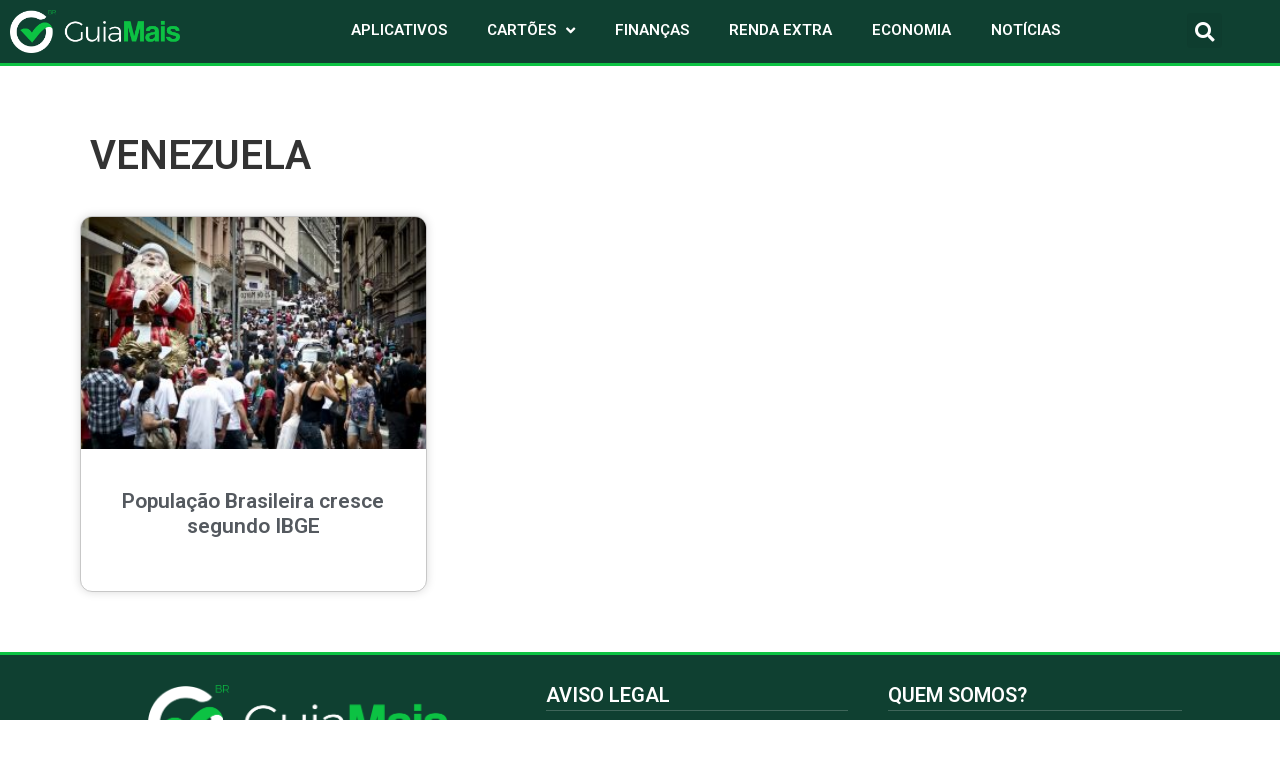

--- FILE ---
content_type: text/html; charset=UTF-8
request_url: https://guiamaisbr.com/tags/venezuela/
body_size: 13497
content:
<!doctype html>
<html lang="pt-BR">
<head>
	<meta charset="UTF-8">
	<meta name="viewport" content="width=device-width, initial-scale=1">
	<link rel="profile" href="https://gmpg.org/xfn/11">
	<!-- Google Tag Manager -->
<script>(function(w,d,s,l,i){w[l]=w[l]||[];w[l].push({'gtm.start':
new Date().getTime(),event:'gtm.js'});var f=d.getElementsByTagName(s)[0],
j=d.createElement(s),dl=l!='dataLayer'?'&l='+l:'';j.async=true;j.src=
'https://www.googletagmanager.com/gtm.js?id='+i+dl;f.parentNode.insertBefore(j,f);
})(window,document,'script','dataLayer','GTM-T5TTGWQ5');</script>
<!-- End Google Tag Manager --><meta name='robots' content='index, follow, max-image-preview:large, max-snippet:-1, max-video-preview:-1' />

	<!-- This site is optimized with the Yoast SEO plugin v21.1 - https://yoast.com/wordpress/plugins/seo/ -->
	<title>Arquivos Venezuela - GUIA MAIS BR</title><link rel="preload" as="style" href="https://fonts.googleapis.com/css?family=Roboto%3A100%2C100italic%2C200%2C200italic%2C300%2C300italic%2C400%2C400italic%2C500%2C500italic%2C600%2C600italic%2C700%2C700italic%2C800%2C800italic%2C900%2C900italic%7CRoboto%20Slab%3A100%2C100italic%2C200%2C200italic%2C300%2C300italic%2C400%2C400italic%2C500%2C500italic%2C600%2C600italic%2C700%2C700italic%2C800%2C800italic%2C900%2C900italic&#038;display=swap" /><link rel="stylesheet" href="https://fonts.googleapis.com/css?family=Roboto%3A100%2C100italic%2C200%2C200italic%2C300%2C300italic%2C400%2C400italic%2C500%2C500italic%2C600%2C600italic%2C700%2C700italic%2C800%2C800italic%2C900%2C900italic%7CRoboto%20Slab%3A100%2C100italic%2C200%2C200italic%2C300%2C300italic%2C400%2C400italic%2C500%2C500italic%2C600%2C600italic%2C700%2C700italic%2C800%2C800italic%2C900%2C900italic&#038;display=swap" media="print" onload="this.media='all'" /><noscript><link rel="stylesheet" href="https://fonts.googleapis.com/css?family=Roboto%3A100%2C100italic%2C200%2C200italic%2C300%2C300italic%2C400%2C400italic%2C500%2C500italic%2C600%2C600italic%2C700%2C700italic%2C800%2C800italic%2C900%2C900italic%7CRoboto%20Slab%3A100%2C100italic%2C200%2C200italic%2C300%2C300italic%2C400%2C400italic%2C500%2C500italic%2C600%2C600italic%2C700%2C700italic%2C800%2C800italic%2C900%2C900italic&#038;display=swap" /></noscript>
	<link rel="canonical" href="https://guiamaisbr.me/tags/venezuela/" />
	<meta property="og:locale" content="pt_BR" />
	<meta property="og:type" content="article" />
	<meta property="og:title" content="Arquivos Venezuela - GUIA MAIS BR" />
	<meta property="og:url" content="https://guiamaisbr.me/tags/venezuela/" />
	<meta property="og:site_name" content="GUIA MAIS BR" />
	<meta name="twitter:card" content="summary_large_image" />
	<script type="application/ld+json" class="yoast-schema-graph">{"@context":"https://schema.org","@graph":[{"@type":"CollectionPage","@id":"https://guiamaisbr.me/tags/venezuela/","url":"https://guiamaisbr.me/tags/venezuela/","name":"Arquivos Venezuela - GUIA MAIS BR","isPartOf":{"@id":"https://guiamaisbr.com/#website"},"primaryImageOfPage":{"@id":"https://guiamaisbr.me/tags/venezuela/#primaryimage"},"image":{"@id":"https://guiamaisbr.me/tags/venezuela/#primaryimage"},"thumbnailUrl":"https://guiamaisbr.com/wp-content/uploads/2019/08/População-Brasileira-cresce-segundo-IBGE-e1567016347174.jpg","breadcrumb":{"@id":"https://guiamaisbr.me/tags/venezuela/#breadcrumb"},"inLanguage":"pt-BR"},{"@type":"ImageObject","inLanguage":"pt-BR","@id":"https://guiamaisbr.me/tags/venezuela/#primaryimage","url":"https://guiamaisbr.com/wp-content/uploads/2019/08/População-Brasileira-cresce-segundo-IBGE-e1567016347174.jpg","contentUrl":"https://guiamaisbr.com/wp-content/uploads/2019/08/População-Brasileira-cresce-segundo-IBGE-e1567016347174.jpg","width":3000,"height":2008},{"@type":"BreadcrumbList","@id":"https://guiamaisbr.me/tags/venezuela/#breadcrumb","itemListElement":[{"@type":"ListItem","position":1,"name":"Início","item":"https://guiamaisbr.com/"},{"@type":"ListItem","position":2,"name":"Venezuela"}]},{"@type":"WebSite","@id":"https://guiamaisbr.com/#website","url":"https://guiamaisbr.com/","name":"GUIA MAIS BR","description":" O guia financeiro dos brasileiros","publisher":{"@id":"https://guiamaisbr.com/#organization"},"potentialAction":[{"@type":"SearchAction","target":{"@type":"EntryPoint","urlTemplate":"https://guiamaisbr.com/?s={search_term_string}"},"query-input":"required name=search_term_string"}],"inLanguage":"pt-BR"},{"@type":"Organization","@id":"https://guiamaisbr.com/#organization","name":"GUIA MAIS BR","url":"https://guiamaisbr.com/","logo":{"@type":"ImageObject","inLanguage":"pt-BR","@id":"https://guiamaisbr.com/#/schema/logo/image/","url":"https://guiamaisbr.com/wp-content/uploads/2020/02/Logo-GuiaBR-Horizontal-1-1.png","contentUrl":"https://guiamaisbr.com/wp-content/uploads/2020/02/Logo-GuiaBR-Horizontal-1-1.png","width":1232,"height":314,"caption":"GUIA MAIS BR"},"image":{"@id":"https://guiamaisbr.com/#/schema/logo/image/"}}]}</script>
	<!-- / Yoast SEO plugin. -->


<link rel='dns-prefetch' href='//use.fontawesome.com' />
<link href='https://fonts.gstatic.com' crossorigin rel='preconnect' />
<link rel="alternate" type="application/rss+xml" title="Feed para GUIA MAIS BR &raquo;" href="https://guiamaisbr.com/feed/" />
<link rel="alternate" type="application/rss+xml" title="Feed de comentários para GUIA MAIS BR &raquo;" href="https://guiamaisbr.com/comments/feed/" />
<link rel="alternate" type="application/rss+xml" title="Feed de tag para GUIA MAIS BR &raquo; Venezuela" href="https://guiamaisbr.com/tags/venezuela/feed/" />
<style id='wp-img-auto-sizes-contain-inline-css'>
img:is([sizes=auto i],[sizes^="auto," i]){contain-intrinsic-size:3000px 1500px}
/*# sourceURL=wp-img-auto-sizes-contain-inline-css */
</style>
<style id='wp-emoji-styles-inline-css'>

	img.wp-smiley, img.emoji {
		display: inline !important;
		border: none !important;
		box-shadow: none !important;
		height: 1em !important;
		width: 1em !important;
		margin: 0 0.07em !important;
		vertical-align: -0.1em !important;
		background: none !important;
		padding: 0 !important;
	}
/*# sourceURL=wp-emoji-styles-inline-css */
</style>
<link rel='stylesheet' id='wp-block-library-css' href='https://guiamaisbr.com/wp-includes/css/dist/block-library/style.min.css?ver=6.9' media='all' />
<style id='global-styles-inline-css'>
:root{--wp--preset--aspect-ratio--square: 1;--wp--preset--aspect-ratio--4-3: 4/3;--wp--preset--aspect-ratio--3-4: 3/4;--wp--preset--aspect-ratio--3-2: 3/2;--wp--preset--aspect-ratio--2-3: 2/3;--wp--preset--aspect-ratio--16-9: 16/9;--wp--preset--aspect-ratio--9-16: 9/16;--wp--preset--color--black: #000000;--wp--preset--color--cyan-bluish-gray: #abb8c3;--wp--preset--color--white: #ffffff;--wp--preset--color--pale-pink: #f78da7;--wp--preset--color--vivid-red: #cf2e2e;--wp--preset--color--luminous-vivid-orange: #ff6900;--wp--preset--color--luminous-vivid-amber: #fcb900;--wp--preset--color--light-green-cyan: #7bdcb5;--wp--preset--color--vivid-green-cyan: #00d084;--wp--preset--color--pale-cyan-blue: #8ed1fc;--wp--preset--color--vivid-cyan-blue: #0693e3;--wp--preset--color--vivid-purple: #9b51e0;--wp--preset--gradient--vivid-cyan-blue-to-vivid-purple: linear-gradient(135deg,rgb(6,147,227) 0%,rgb(155,81,224) 100%);--wp--preset--gradient--light-green-cyan-to-vivid-green-cyan: linear-gradient(135deg,rgb(122,220,180) 0%,rgb(0,208,130) 100%);--wp--preset--gradient--luminous-vivid-amber-to-luminous-vivid-orange: linear-gradient(135deg,rgb(252,185,0) 0%,rgb(255,105,0) 100%);--wp--preset--gradient--luminous-vivid-orange-to-vivid-red: linear-gradient(135deg,rgb(255,105,0) 0%,rgb(207,46,46) 100%);--wp--preset--gradient--very-light-gray-to-cyan-bluish-gray: linear-gradient(135deg,rgb(238,238,238) 0%,rgb(169,184,195) 100%);--wp--preset--gradient--cool-to-warm-spectrum: linear-gradient(135deg,rgb(74,234,220) 0%,rgb(151,120,209) 20%,rgb(207,42,186) 40%,rgb(238,44,130) 60%,rgb(251,105,98) 80%,rgb(254,248,76) 100%);--wp--preset--gradient--blush-light-purple: linear-gradient(135deg,rgb(255,206,236) 0%,rgb(152,150,240) 100%);--wp--preset--gradient--blush-bordeaux: linear-gradient(135deg,rgb(254,205,165) 0%,rgb(254,45,45) 50%,rgb(107,0,62) 100%);--wp--preset--gradient--luminous-dusk: linear-gradient(135deg,rgb(255,203,112) 0%,rgb(199,81,192) 50%,rgb(65,88,208) 100%);--wp--preset--gradient--pale-ocean: linear-gradient(135deg,rgb(255,245,203) 0%,rgb(182,227,212) 50%,rgb(51,167,181) 100%);--wp--preset--gradient--electric-grass: linear-gradient(135deg,rgb(202,248,128) 0%,rgb(113,206,126) 100%);--wp--preset--gradient--midnight: linear-gradient(135deg,rgb(2,3,129) 0%,rgb(40,116,252) 100%);--wp--preset--font-size--small: 13px;--wp--preset--font-size--medium: 20px;--wp--preset--font-size--large: 36px;--wp--preset--font-size--x-large: 42px;--wp--preset--spacing--20: 0.44rem;--wp--preset--spacing--30: 0.67rem;--wp--preset--spacing--40: 1rem;--wp--preset--spacing--50: 1.5rem;--wp--preset--spacing--60: 2.25rem;--wp--preset--spacing--70: 3.38rem;--wp--preset--spacing--80: 5.06rem;--wp--preset--shadow--natural: 6px 6px 9px rgba(0, 0, 0, 0.2);--wp--preset--shadow--deep: 12px 12px 50px rgba(0, 0, 0, 0.4);--wp--preset--shadow--sharp: 6px 6px 0px rgba(0, 0, 0, 0.2);--wp--preset--shadow--outlined: 6px 6px 0px -3px rgb(255, 255, 255), 6px 6px rgb(0, 0, 0);--wp--preset--shadow--crisp: 6px 6px 0px rgb(0, 0, 0);}:where(.is-layout-flex){gap: 0.5em;}:where(.is-layout-grid){gap: 0.5em;}body .is-layout-flex{display: flex;}.is-layout-flex{flex-wrap: wrap;align-items: center;}.is-layout-flex > :is(*, div){margin: 0;}body .is-layout-grid{display: grid;}.is-layout-grid > :is(*, div){margin: 0;}:where(.wp-block-columns.is-layout-flex){gap: 2em;}:where(.wp-block-columns.is-layout-grid){gap: 2em;}:where(.wp-block-post-template.is-layout-flex){gap: 1.25em;}:where(.wp-block-post-template.is-layout-grid){gap: 1.25em;}.has-black-color{color: var(--wp--preset--color--black) !important;}.has-cyan-bluish-gray-color{color: var(--wp--preset--color--cyan-bluish-gray) !important;}.has-white-color{color: var(--wp--preset--color--white) !important;}.has-pale-pink-color{color: var(--wp--preset--color--pale-pink) !important;}.has-vivid-red-color{color: var(--wp--preset--color--vivid-red) !important;}.has-luminous-vivid-orange-color{color: var(--wp--preset--color--luminous-vivid-orange) !important;}.has-luminous-vivid-amber-color{color: var(--wp--preset--color--luminous-vivid-amber) !important;}.has-light-green-cyan-color{color: var(--wp--preset--color--light-green-cyan) !important;}.has-vivid-green-cyan-color{color: var(--wp--preset--color--vivid-green-cyan) !important;}.has-pale-cyan-blue-color{color: var(--wp--preset--color--pale-cyan-blue) !important;}.has-vivid-cyan-blue-color{color: var(--wp--preset--color--vivid-cyan-blue) !important;}.has-vivid-purple-color{color: var(--wp--preset--color--vivid-purple) !important;}.has-black-background-color{background-color: var(--wp--preset--color--black) !important;}.has-cyan-bluish-gray-background-color{background-color: var(--wp--preset--color--cyan-bluish-gray) !important;}.has-white-background-color{background-color: var(--wp--preset--color--white) !important;}.has-pale-pink-background-color{background-color: var(--wp--preset--color--pale-pink) !important;}.has-vivid-red-background-color{background-color: var(--wp--preset--color--vivid-red) !important;}.has-luminous-vivid-orange-background-color{background-color: var(--wp--preset--color--luminous-vivid-orange) !important;}.has-luminous-vivid-amber-background-color{background-color: var(--wp--preset--color--luminous-vivid-amber) !important;}.has-light-green-cyan-background-color{background-color: var(--wp--preset--color--light-green-cyan) !important;}.has-vivid-green-cyan-background-color{background-color: var(--wp--preset--color--vivid-green-cyan) !important;}.has-pale-cyan-blue-background-color{background-color: var(--wp--preset--color--pale-cyan-blue) !important;}.has-vivid-cyan-blue-background-color{background-color: var(--wp--preset--color--vivid-cyan-blue) !important;}.has-vivid-purple-background-color{background-color: var(--wp--preset--color--vivid-purple) !important;}.has-black-border-color{border-color: var(--wp--preset--color--black) !important;}.has-cyan-bluish-gray-border-color{border-color: var(--wp--preset--color--cyan-bluish-gray) !important;}.has-white-border-color{border-color: var(--wp--preset--color--white) !important;}.has-pale-pink-border-color{border-color: var(--wp--preset--color--pale-pink) !important;}.has-vivid-red-border-color{border-color: var(--wp--preset--color--vivid-red) !important;}.has-luminous-vivid-orange-border-color{border-color: var(--wp--preset--color--luminous-vivid-orange) !important;}.has-luminous-vivid-amber-border-color{border-color: var(--wp--preset--color--luminous-vivid-amber) !important;}.has-light-green-cyan-border-color{border-color: var(--wp--preset--color--light-green-cyan) !important;}.has-vivid-green-cyan-border-color{border-color: var(--wp--preset--color--vivid-green-cyan) !important;}.has-pale-cyan-blue-border-color{border-color: var(--wp--preset--color--pale-cyan-blue) !important;}.has-vivid-cyan-blue-border-color{border-color: var(--wp--preset--color--vivid-cyan-blue) !important;}.has-vivid-purple-border-color{border-color: var(--wp--preset--color--vivid-purple) !important;}.has-vivid-cyan-blue-to-vivid-purple-gradient-background{background: var(--wp--preset--gradient--vivid-cyan-blue-to-vivid-purple) !important;}.has-light-green-cyan-to-vivid-green-cyan-gradient-background{background: var(--wp--preset--gradient--light-green-cyan-to-vivid-green-cyan) !important;}.has-luminous-vivid-amber-to-luminous-vivid-orange-gradient-background{background: var(--wp--preset--gradient--luminous-vivid-amber-to-luminous-vivid-orange) !important;}.has-luminous-vivid-orange-to-vivid-red-gradient-background{background: var(--wp--preset--gradient--luminous-vivid-orange-to-vivid-red) !important;}.has-very-light-gray-to-cyan-bluish-gray-gradient-background{background: var(--wp--preset--gradient--very-light-gray-to-cyan-bluish-gray) !important;}.has-cool-to-warm-spectrum-gradient-background{background: var(--wp--preset--gradient--cool-to-warm-spectrum) !important;}.has-blush-light-purple-gradient-background{background: var(--wp--preset--gradient--blush-light-purple) !important;}.has-blush-bordeaux-gradient-background{background: var(--wp--preset--gradient--blush-bordeaux) !important;}.has-luminous-dusk-gradient-background{background: var(--wp--preset--gradient--luminous-dusk) !important;}.has-pale-ocean-gradient-background{background: var(--wp--preset--gradient--pale-ocean) !important;}.has-electric-grass-gradient-background{background: var(--wp--preset--gradient--electric-grass) !important;}.has-midnight-gradient-background{background: var(--wp--preset--gradient--midnight) !important;}.has-small-font-size{font-size: var(--wp--preset--font-size--small) !important;}.has-medium-font-size{font-size: var(--wp--preset--font-size--medium) !important;}.has-large-font-size{font-size: var(--wp--preset--font-size--large) !important;}.has-x-large-font-size{font-size: var(--wp--preset--font-size--x-large) !important;}
/*# sourceURL=global-styles-inline-css */
</style>

<style id='classic-theme-styles-inline-css'>
/*! This file is auto-generated */
.wp-block-button__link{color:#fff;background-color:#32373c;border-radius:9999px;box-shadow:none;text-decoration:none;padding:calc(.667em + 2px) calc(1.333em + 2px);font-size:1.125em}.wp-block-file__button{background:#32373c;color:#fff;text-decoration:none}
/*# sourceURL=/wp-includes/css/classic-themes.min.css */
</style>
<link rel='stylesheet' id='contact-form-7-css' href='https://guiamaisbr.com/wp-content/plugins/contact-form-7/includes/css/styles.css?ver=5.9.2' media='all' />
<link rel='stylesheet' id='hello-elementor-css' href='https://guiamaisbr.com/wp-content/themes/hello-elementor/style.min.css?ver=3.1.0' media='all' />
<link rel='stylesheet' id='hello-elementor-theme-style-css' href='https://guiamaisbr.com/wp-content/themes/hello-elementor/theme.min.css?ver=3.1.0' media='all' />
<link rel='stylesheet' id='hello-elementor-header-footer-css' href='https://guiamaisbr.com/wp-content/themes/hello-elementor/header-footer.min.css?ver=3.1.0' media='all' />
<link rel='stylesheet' id='elementor-frontend-css' href='https://guiamaisbr.com/wp-content/plugins/elementor/assets/css/frontend-lite.min.css?ver=3.15.3' media='all' />
<link rel='stylesheet' id='elementor-post-7197-css' href='https://guiamaisbr.com/wp-content/uploads/elementor/css/post-7197.css?ver=1694269536' media='all' />
<link rel='stylesheet' id='elementor-icons-css' href='https://guiamaisbr.com/wp-content/plugins/elementor/assets/lib/eicons/css/elementor-icons.min.css?ver=5.21.0' media='all' />
<link rel='stylesheet' id='swiper-css' href='https://guiamaisbr.com/wp-content/plugins/elementor/assets/lib/swiper/css/swiper.min.css?ver=5.3.6' media='all' />
<link rel='stylesheet' id='elementor-pro-css' href='https://guiamaisbr.com/wp-content/plugins/elementor-pro/assets/css/frontend-lite.min.css?ver=3.15.1' media='all' />
<link rel='stylesheet' id='font-awesome-5-all-css' href='https://guiamaisbr.com/wp-content/plugins/elementor/assets/lib/font-awesome/css/all.min.css?ver=3.15.3' media='all' />
<link rel='stylesheet' id='font-awesome-4-shim-css' href='https://guiamaisbr.com/wp-content/plugins/elementor/assets/lib/font-awesome/css/v4-shims.min.css?ver=3.15.3' media='all' />
<link rel='stylesheet' id='elementor-global-css' href='https://guiamaisbr.com/wp-content/uploads/elementor/css/global.css?ver=1694269536' media='all' />
<link rel='stylesheet' id='elementor-post-9380-css' href='https://guiamaisbr.com/wp-content/uploads/elementor/css/post-9380.css?ver=1739896464' media='all' />
<link rel='stylesheet' id='elementor-post-9390-css' href='https://guiamaisbr.com/wp-content/uploads/elementor/css/post-9390.css?ver=1745260063' media='all' />
<link rel='stylesheet' id='elementor-post-12468-css' href='https://guiamaisbr.com/wp-content/uploads/elementor/css/post-12468.css?ver=1717646404' media='all' />
<link rel='stylesheet' id='font-awesome-official-css' href='https://use.fontawesome.com/releases/v5.15.4/css/all.css' media='all' integrity="sha384-DyZ88mC6Up2uqS4h/KRgHuoeGwBcD4Ng9SiP4dIRy0EXTlnuz47vAwmeGwVChigm" crossorigin="anonymous" />
<link rel='stylesheet' id='font-awesome-official-v4shim-css' href='https://use.fontawesome.com/releases/v5.15.4/css/v4-shims.css' media='all' integrity="sha384-Vq76wejb3QJM4nDatBa5rUOve+9gkegsjCebvV/9fvXlGWo4HCMR4cJZjjcF6Viv" crossorigin="anonymous" />
<style id='font-awesome-official-v4shim-inline-css'>
@font-face {
font-family: "FontAwesome";
font-display: block;
src: url("https://use.fontawesome.com/releases/v5.15.4/webfonts/fa-brands-400.eot"),
		url("https://use.fontawesome.com/releases/v5.15.4/webfonts/fa-brands-400.eot?#iefix") format("embedded-opentype"),
		url("https://use.fontawesome.com/releases/v5.15.4/webfonts/fa-brands-400.woff2") format("woff2"),
		url("https://use.fontawesome.com/releases/v5.15.4/webfonts/fa-brands-400.woff") format("woff"),
		url("https://use.fontawesome.com/releases/v5.15.4/webfonts/fa-brands-400.ttf") format("truetype"),
		url("https://use.fontawesome.com/releases/v5.15.4/webfonts/fa-brands-400.svg#fontawesome") format("svg");
}

@font-face {
font-family: "FontAwesome";
font-display: block;
src: url("https://use.fontawesome.com/releases/v5.15.4/webfonts/fa-solid-900.eot"),
		url("https://use.fontawesome.com/releases/v5.15.4/webfonts/fa-solid-900.eot?#iefix") format("embedded-opentype"),
		url("https://use.fontawesome.com/releases/v5.15.4/webfonts/fa-solid-900.woff2") format("woff2"),
		url("https://use.fontawesome.com/releases/v5.15.4/webfonts/fa-solid-900.woff") format("woff"),
		url("https://use.fontawesome.com/releases/v5.15.4/webfonts/fa-solid-900.ttf") format("truetype"),
		url("https://use.fontawesome.com/releases/v5.15.4/webfonts/fa-solid-900.svg#fontawesome") format("svg");
}

@font-face {
font-family: "FontAwesome";
font-display: block;
src: url("https://use.fontawesome.com/releases/v5.15.4/webfonts/fa-regular-400.eot"),
		url("https://use.fontawesome.com/releases/v5.15.4/webfonts/fa-regular-400.eot?#iefix") format("embedded-opentype"),
		url("https://use.fontawesome.com/releases/v5.15.4/webfonts/fa-regular-400.woff2") format("woff2"),
		url("https://use.fontawesome.com/releases/v5.15.4/webfonts/fa-regular-400.woff") format("woff"),
		url("https://use.fontawesome.com/releases/v5.15.4/webfonts/fa-regular-400.ttf") format("truetype"),
		url("https://use.fontawesome.com/releases/v5.15.4/webfonts/fa-regular-400.svg#fontawesome") format("svg");
unicode-range: U+F004-F005,U+F007,U+F017,U+F022,U+F024,U+F02E,U+F03E,U+F044,U+F057-F059,U+F06E,U+F070,U+F075,U+F07B-F07C,U+F080,U+F086,U+F089,U+F094,U+F09D,U+F0A0,U+F0A4-F0A7,U+F0C5,U+F0C7-F0C8,U+F0E0,U+F0EB,U+F0F3,U+F0F8,U+F0FE,U+F111,U+F118-F11A,U+F11C,U+F133,U+F144,U+F146,U+F14A,U+F14D-F14E,U+F150-F152,U+F15B-F15C,U+F164-F165,U+F185-F186,U+F191-F192,U+F1AD,U+F1C1-F1C9,U+F1CD,U+F1D8,U+F1E3,U+F1EA,U+F1F6,U+F1F9,U+F20A,U+F247-F249,U+F24D,U+F254-F25B,U+F25D,U+F267,U+F271-F274,U+F279,U+F28B,U+F28D,U+F2B5-F2B6,U+F2B9,U+F2BB,U+F2BD,U+F2C1-F2C2,U+F2D0,U+F2D2,U+F2DC,U+F2ED,U+F328,U+F358-F35B,U+F3A5,U+F3D1,U+F410,U+F4AD;
}
/*# sourceURL=font-awesome-official-v4shim-inline-css */
</style>

<link rel='stylesheet' id='elementor-icons-shared-0-css' href='https://guiamaisbr.com/wp-content/plugins/elementor/assets/lib/font-awesome/css/fontawesome.min.css?ver=5.15.3' media='all' />
<link rel='stylesheet' id='elementor-icons-fa-solid-css' href='https://guiamaisbr.com/wp-content/plugins/elementor/assets/lib/font-awesome/css/solid.min.css?ver=5.15.3' media='all' />
<link rel="preconnect" href="https://fonts.gstatic.com/" crossorigin><script src="https://guiamaisbr.com/wp-content/plugins/elementor/assets/lib/font-awesome/js/v4-shims.min.js?ver=3.15.3" id="font-awesome-4-shim-js"></script>
<link rel="https://api.w.org/" href="https://guiamaisbr.com/wp-json/" /><link rel="alternate" title="JSON" type="application/json" href="https://guiamaisbr.com/wp-json/wp/v2/tags/302" /><link rel="EditURI" type="application/rsd+xml" title="RSD" href="https://guiamaisbr.com/xmlrpc.php?rsd" />
<meta name="generator" content="WordPress 6.9" />
<meta name="generator" content="Elementor 3.15.3; features: e_dom_optimization, e_optimized_assets_loading, e_optimized_css_loading, additional_custom_breakpoints; settings: css_print_method-external, google_font-enabled, font_display-auto">
<style type="text/css">.broken_link, a.broken_link {
	text-decoration: line-through;
}</style><link rel="icon" href="https://guiamaisbr.com/wp-content/uploads/2020/02/cropped-guiamaisbr-simbolo-32x32.png" sizes="32x32" />
<link rel="icon" href="https://guiamaisbr.com/wp-content/uploads/2020/02/cropped-guiamaisbr-simbolo-192x192.png" sizes="192x192" />
<link rel="apple-touch-icon" href="https://guiamaisbr.com/wp-content/uploads/2020/02/cropped-guiamaisbr-simbolo-180x180.png" />
<meta name="msapplication-TileImage" content="https://guiamaisbr.com/wp-content/uploads/2020/02/cropped-guiamaisbr-simbolo-270x270.png" />
</head>
<body class="archive tag tag-venezuela tag-302 wp-custom-logo wp-theme-hello-elementor elementor-default elementor-template-full-width elementor-kit-7197 elementor-page-12468">

<!-- Google Tag Manager (noscript) -->
<noscript><iframe src="https://www.googletagmanager.com/ns.html?id=GTM-NTXDRDJ"
height="0" width="0" style="display:none;visibility:hidden"></iframe></noscript>
<!-- End Google Tag Manager (noscript) -->
<a class="skip-link screen-reader-text" href="#content">Ir para o conteúdo</a>

		<div data-elementor-type="header" data-elementor-id="9380" class="elementor elementor-9380 elementor-location-header" data-elementor-post-type="elementor_library">
								<div class="elementor-section elementor-top-section elementor-element elementor-element-fe19439 elementor-section-content-top elementor-section-stretched elementor-section-full_width elementor-section-height-default elementor-section-height-default" data-id="fe19439" data-element_type="section" data-settings="{&quot;stretch_section&quot;:&quot;section-stretched&quot;,&quot;background_background&quot;:&quot;classic&quot;}">
						<div class="elementor-container elementor-column-gap-no">
					<div class="elementor-column elementor-col-100 elementor-top-column elementor-element elementor-element-dee85c0" data-id="dee85c0" data-element_type="column">
			<div class="elementor-widget-wrap elementor-element-populated">
								<header class="elementor-section elementor-inner-section elementor-element elementor-element-0ee2766 elementor-section-full_width elementor-section-content-top elementor-section-height-default elementor-section-height-default" data-id="0ee2766" data-element_type="section">
						<div class="elementor-container elementor-column-gap-no">
					<div class="elementor-column elementor-col-33 elementor-inner-column elementor-element elementor-element-e3b5d9e" data-id="e3b5d9e" data-element_type="column">
			<div class="elementor-widget-wrap elementor-element-populated">
								<div class="elementor-element elementor-element-2b3547e elementor-widget elementor-widget-theme-site-logo elementor-widget-image" data-id="2b3547e" data-element_type="widget" data-widget_type="theme-site-logo.default">
				<div class="elementor-widget-container">
			<style>/*! elementor - v3.15.0 - 20-08-2023 */
.elementor-widget-image{text-align:center}.elementor-widget-image a{display:inline-block}.elementor-widget-image a img[src$=".svg"]{width:48px}.elementor-widget-image img{vertical-align:middle;display:inline-block}</style>								<a href="https://guiamaisbr.com">
			<img width="1232" height="314" src="https://guiamaisbr.com/wp-content/uploads/2020/02/Logo-GuiaBR-Horizontal-1-1.png" class="attachment-full size-full wp-image-5979" alt="" srcset="https://guiamaisbr.com/wp-content/uploads/2020/02/Logo-GuiaBR-Horizontal-1-1.png 1232w, https://guiamaisbr.com/wp-content/uploads/2020/02/Logo-GuiaBR-Horizontal-1-1-300x76.png 300w, https://guiamaisbr.com/wp-content/uploads/2020/02/Logo-GuiaBR-Horizontal-1-1-1024x261.png 1024w, https://guiamaisbr.com/wp-content/uploads/2020/02/Logo-GuiaBR-Horizontal-1-1-768x196.png 768w, https://guiamaisbr.com/wp-content/uploads/2020/02/Logo-GuiaBR-Horizontal-1-1-561x143.png 561w, https://guiamaisbr.com/wp-content/uploads/2020/02/Logo-GuiaBR-Horizontal-1-1-1122x286.png 1122w, https://guiamaisbr.com/wp-content/uploads/2020/02/Logo-GuiaBR-Horizontal-1-1-364x93.png 364w, https://guiamaisbr.com/wp-content/uploads/2020/02/Logo-GuiaBR-Horizontal-1-1-728x186.png 728w, https://guiamaisbr.com/wp-content/uploads/2020/02/Logo-GuiaBR-Horizontal-1-1-608x155.png 608w, https://guiamaisbr.com/wp-content/uploads/2020/02/Logo-GuiaBR-Horizontal-1-1-758x193.png 758w, https://guiamaisbr.com/wp-content/uploads/2020/02/Logo-GuiaBR-Horizontal-1-1-1152x294.png 1152w" sizes="(max-width: 1232px) 100vw, 1232px" />				</a>
											</div>
				</div>
					</div>
		</div>
				<div class="elementor-column elementor-col-33 elementor-inner-column elementor-element elementor-element-76b26ad" data-id="76b26ad" data-element_type="column">
			<div class="elementor-widget-wrap elementor-element-populated">
								<div class="elementor-element elementor-element-14e9a45 elementor-nav-menu__align-center elementor-nav-menu--dropdown-mobile elementor-nav-menu--stretch elementor-nav-menu__text-align-center elementor-nav-menu--toggle elementor-nav-menu--burger elementor-widget elementor-widget-nav-menu" data-id="14e9a45" data-element_type="widget" data-settings="{&quot;full_width&quot;:&quot;stretch&quot;,&quot;submenu_icon&quot;:{&quot;value&quot;:&quot;&lt;i class=\&quot;fas fa-angle-down\&quot;&gt;&lt;\/i&gt;&quot;,&quot;library&quot;:&quot;fa-solid&quot;},&quot;layout&quot;:&quot;horizontal&quot;,&quot;toggle&quot;:&quot;burger&quot;}" data-widget_type="nav-menu.default">
				<div class="elementor-widget-container">
			<link rel="stylesheet" href="https://guiamaisbr.com/wp-content/plugins/elementor-pro/assets/css/widget-nav-menu.min.css">			<nav class="elementor-nav-menu--main elementor-nav-menu__container elementor-nav-menu--layout-horizontal e--pointer-none">
				<ul id="menu-1-14e9a45" class="elementor-nav-menu"><li class="menu-item menu-item-type-taxonomy menu-item-object-category menu-item-12461"><a href="https://guiamaisbr.com/categoria/aplicativos/" class="elementor-item">Aplicativos</a></li>
<li class="menu-item menu-item-type-custom menu-item-object-custom menu-item-has-children menu-item-12457"><a href="#" class="elementor-item elementor-item-anchor">Cartões</a>
<ul class="sub-menu elementor-nav-menu--dropdown">
	<li class="menu-item menu-item-type-taxonomy menu-item-object-category menu-item-12458"><a href="https://guiamaisbr.com/categoria/cartoes-de-credito/como-solicitar-o-cartao/" class="elementor-sub-item">Como solicitar um cartão</a></li>
	<li class="menu-item menu-item-type-taxonomy menu-item-object-category menu-item-12460"><a href="https://guiamaisbr.com/categoria/cartoes-de-credito/desbloqueio/" class="elementor-sub-item">Como desbloquear um cartão</a></li>
	<li class="menu-item menu-item-type-taxonomy menu-item-object-category menu-item-12459"><a href="https://guiamaisbr.com/categoria/cartoes-de-credito/cancelamento/" class="elementor-sub-item">Como cancelar um cartão</a></li>
</ul>
</li>
<li class="menu-item menu-item-type-taxonomy menu-item-object-category menu-item-113"><a href="https://guiamaisbr.com/categoria/financas/" class="elementor-item">Finanças</a></li>
<li class="menu-item menu-item-type-taxonomy menu-item-object-category menu-item-12491"><a href="https://guiamaisbr.com/categoria/renda-extra/" class="elementor-item">Renda extra</a></li>
<li class="menu-item menu-item-type-taxonomy menu-item-object-category menu-item-5555"><a href="https://guiamaisbr.com/categoria/economia/" class="elementor-item">Economia</a></li>
<li class="menu-item menu-item-type-taxonomy menu-item-object-category menu-item-358"><a href="https://guiamaisbr.com/categoria/noticias/" class="elementor-item">Notícias</a></li>
</ul>			</nav>
					<div class="elementor-menu-toggle" role="button" tabindex="0" aria-label="Alternar menu" aria-expanded="false">
			<i aria-hidden="true" role="presentation" class="elementor-menu-toggle__icon--open eicon-menu-bar"></i><i aria-hidden="true" role="presentation" class="elementor-menu-toggle__icon--close eicon-close"></i>			<span class="elementor-screen-only">Menu</span>
		</div>
					<nav class="elementor-nav-menu--dropdown elementor-nav-menu__container" aria-hidden="true">
				<ul id="menu-2-14e9a45" class="elementor-nav-menu"><li class="menu-item menu-item-type-taxonomy menu-item-object-category menu-item-12461"><a href="https://guiamaisbr.com/categoria/aplicativos/" class="elementor-item" tabindex="-1">Aplicativos</a></li>
<li class="menu-item menu-item-type-custom menu-item-object-custom menu-item-has-children menu-item-12457"><a href="#" class="elementor-item elementor-item-anchor" tabindex="-1">Cartões</a>
<ul class="sub-menu elementor-nav-menu--dropdown">
	<li class="menu-item menu-item-type-taxonomy menu-item-object-category menu-item-12458"><a href="https://guiamaisbr.com/categoria/cartoes-de-credito/como-solicitar-o-cartao/" class="elementor-sub-item" tabindex="-1">Como solicitar um cartão</a></li>
	<li class="menu-item menu-item-type-taxonomy menu-item-object-category menu-item-12460"><a href="https://guiamaisbr.com/categoria/cartoes-de-credito/desbloqueio/" class="elementor-sub-item" tabindex="-1">Como desbloquear um cartão</a></li>
	<li class="menu-item menu-item-type-taxonomy menu-item-object-category menu-item-12459"><a href="https://guiamaisbr.com/categoria/cartoes-de-credito/cancelamento/" class="elementor-sub-item" tabindex="-1">Como cancelar um cartão</a></li>
</ul>
</li>
<li class="menu-item menu-item-type-taxonomy menu-item-object-category menu-item-113"><a href="https://guiamaisbr.com/categoria/financas/" class="elementor-item" tabindex="-1">Finanças</a></li>
<li class="menu-item menu-item-type-taxonomy menu-item-object-category menu-item-12491"><a href="https://guiamaisbr.com/categoria/renda-extra/" class="elementor-item" tabindex="-1">Renda extra</a></li>
<li class="menu-item menu-item-type-taxonomy menu-item-object-category menu-item-5555"><a href="https://guiamaisbr.com/categoria/economia/" class="elementor-item" tabindex="-1">Economia</a></li>
<li class="menu-item menu-item-type-taxonomy menu-item-object-category menu-item-358"><a href="https://guiamaisbr.com/categoria/noticias/" class="elementor-item" tabindex="-1">Notícias</a></li>
</ul>			</nav>
				</div>
				</div>
					</div>
		</div>
				<div class="elementor-column elementor-col-33 elementor-inner-column elementor-element elementor-element-678412b" data-id="678412b" data-element_type="column">
			<div class="elementor-widget-wrap elementor-element-populated">
								<div class="elementor-element elementor-element-1d48f8f elementor-search-form--skin-full_screen elementor-widget elementor-widget-search-form" data-id="1d48f8f" data-element_type="widget" data-settings="{&quot;skin&quot;:&quot;full_screen&quot;}" data-widget_type="search-form.default">
				<div class="elementor-widget-container">
			<link rel="stylesheet" href="https://guiamaisbr.com/wp-content/plugins/elementor-pro/assets/css/widget-theme-elements.min.css">		<form class="elementor-search-form" action="https://guiamaisbr.com" method="get" role="search">
									<div class="elementor-search-form__toggle" tabindex="0" role="button">
				<i aria-hidden="true" class="fas fa-search"></i>				<span class="elementor-screen-only">Pesquisar</span>
			</div>
						<div class="elementor-search-form__container">
				<label class="elementor-screen-only" for="elementor-search-form-1d48f8f">Pesquisar</label>

				
				<input id="elementor-search-form-1d48f8f" placeholder="Digite aqui o que você procura..." class="elementor-search-form__input" type="search" name="s" value="">
				
				
								<div class="dialog-lightbox-close-button dialog-close-button" role="button" tabindex="0">
					<i aria-hidden="true" class="eicon-close"></i>					<span class="elementor-screen-only">Feche esta caixa de pesquisa.</span>
				</div>
							</div>
		</form>
				</div>
				</div>
					</div>
		</div>
							</div>
		</header>
					</div>
		</div>
							</div>
		</div>
						</div>
				<div data-elementor-type="archive" data-elementor-id="12468" class="elementor elementor-12468 elementor-location-archive" data-elementor-post-type="elementor_library">
								<section class="elementor-section elementor-top-section elementor-element elementor-element-629cd61f elementor-section-boxed elementor-section-height-default elementor-section-height-default" data-id="629cd61f" data-element_type="section">
						<div class="elementor-container elementor-column-gap-default">
					<div class="elementor-column elementor-col-100 elementor-top-column elementor-element elementor-element-2187aabd" data-id="2187aabd" data-element_type="column">
			<div class="elementor-widget-wrap elementor-element-populated">
								<section class="elementor-section elementor-inner-section elementor-element elementor-element-1b7017ed elementor-section-boxed elementor-section-height-default elementor-section-height-default" data-id="1b7017ed" data-element_type="section">
						<div class="elementor-container elementor-column-gap-default">
					<div class="elementor-column elementor-col-100 elementor-inner-column elementor-element elementor-element-384058b8" data-id="384058b8" data-element_type="column">
			<div class="elementor-widget-wrap elementor-element-populated">
								<div class="elementor-element elementor-element-1dfa8815 elementor-widget elementor-widget-heading" data-id="1dfa8815" data-element_type="widget" data-widget_type="heading.default">
				<div class="elementor-widget-container">
			<style>/*! elementor - v3.15.0 - 20-08-2023 */
.elementor-heading-title{padding:0;margin:0;line-height:1}.elementor-widget-heading .elementor-heading-title[class*=elementor-size-]>a{color:inherit;font-size:inherit;line-height:inherit}.elementor-widget-heading .elementor-heading-title.elementor-size-small{font-size:15px}.elementor-widget-heading .elementor-heading-title.elementor-size-medium{font-size:19px}.elementor-widget-heading .elementor-heading-title.elementor-size-large{font-size:29px}.elementor-widget-heading .elementor-heading-title.elementor-size-xl{font-size:39px}.elementor-widget-heading .elementor-heading-title.elementor-size-xxl{font-size:59px}</style><h1 class="elementor-heading-title elementor-size-default">Venezuela</h1>		</div>
				</div>
					</div>
		</div>
							</div>
		</section>
				<div class="elementor-element elementor-element-13c3aebe elementor-posts--align-center elementor-posts__hover-none elementor-grid-3 elementor-grid-tablet-2 elementor-grid-mobile-1 elementor-posts--thumbnail-top elementor-card-shadow-yes elementor-widget elementor-widget-posts" data-id="13c3aebe" data-element_type="widget" data-settings="{&quot;pagination_type&quot;:&quot;load_more_infinite_scroll&quot;,&quot;cards_row_gap&quot;:{&quot;unit&quot;:&quot;px&quot;,&quot;size&quot;:40,&quot;sizes&quot;:[]},&quot;cards_columns&quot;:&quot;3&quot;,&quot;cards_columns_tablet&quot;:&quot;2&quot;,&quot;cards_columns_mobile&quot;:&quot;1&quot;,&quot;cards_row_gap_tablet&quot;:{&quot;unit&quot;:&quot;px&quot;,&quot;size&quot;:&quot;&quot;,&quot;sizes&quot;:[]},&quot;cards_row_gap_mobile&quot;:{&quot;unit&quot;:&quot;px&quot;,&quot;size&quot;:&quot;&quot;,&quot;sizes&quot;:[]},&quot;load_more_spinner&quot;:{&quot;value&quot;:&quot;fas fa-spinner&quot;,&quot;library&quot;:&quot;fa-solid&quot;}}" data-widget_type="posts.cards">
				<div class="elementor-widget-container">
			<link rel="stylesheet" href="https://guiamaisbr.com/wp-content/plugins/elementor-pro/assets/css/widget-posts.min.css">		<div class="elementor-posts-container elementor-posts elementor-posts--skin-cards elementor-grid">
				<article class="elementor-post elementor-grid-item post-434 post type-post status-publish format-standard has-post-thumbnail hentry category-noticias tag-bahia tag-brasil tag-brasilia tag-ibge tag-minas-gerais tag-populacao tag-rio-de-janeiro tag-roraima tag-salvador tag-venezuela">
			<div class="elementor-post__card">
				<a class="elementor-post__thumbnail__link" href="https://guiamaisbr.com/populacao-brasileira-cresce-segundo-ibge/" ><div class="elementor-post__thumbnail"><img width="300" height="201" src="https://guiamaisbr.com/wp-content/uploads/2019/08/População-Brasileira-cresce-segundo-IBGE-e1567016347174-300x201.jpg" class="attachment-medium size-medium wp-image-435" alt="" decoding="async" srcset="https://guiamaisbr.com/wp-content/uploads/2019/08/População-Brasileira-cresce-segundo-IBGE-e1567016347174-300x201.jpg 300w, https://guiamaisbr.com/wp-content/uploads/2019/08/População-Brasileira-cresce-segundo-IBGE-e1567016347174-768x514.jpg 768w, https://guiamaisbr.com/wp-content/uploads/2019/08/População-Brasileira-cresce-segundo-IBGE-e1567016347174-1024x685.jpg 1024w" sizes="(max-width: 300px) 100vw, 300px" /></div></a>
				<div class="elementor-post__text">
				<h3 class="elementor-post__title">
			<a href="https://guiamaisbr.com/populacao-brasileira-cresce-segundo-ibge/" >
				População Brasileira cresce segundo IBGE			</a>
		</h3>
		
		<a class="elementor-post__read-more" href="https://guiamaisbr.com/populacao-brasileira-cresce-segundo-ibge/" aria-label="Leia mais sobre População Brasileira cresce segundo IBGE" >
					</a>

				</div>
					</div>
		</article>
				</div>
					<span class="e-load-more-spinner">
				<i aria-hidden="true" class="fas fa-spinner"></i>			</span>
		
				</div>
				</div>
					</div>
		</div>
							</div>
		</section>
						</div>
				<div data-elementor-type="footer" data-elementor-id="9390" class="elementor elementor-9390 elementor-location-footer" data-elementor-post-type="elementor_library">
								<div class="elementor-section elementor-top-section elementor-element elementor-element-92915f8 elementor-section-content-top elementor-section-stretched elementor-section-full_width elementor-section-height-default elementor-section-height-default" data-id="92915f8" data-element_type="section" data-settings="{&quot;stretch_section&quot;:&quot;section-stretched&quot;,&quot;background_background&quot;:&quot;classic&quot;}">
						<div class="elementor-container elementor-column-gap-no">
					<div class="elementor-column elementor-col-100 elementor-top-column elementor-element elementor-element-74c22fd" data-id="74c22fd" data-element_type="column">
			<div class="elementor-widget-wrap elementor-element-populated">
								<header class="elementor-section elementor-inner-section elementor-element elementor-element-0acc03d elementor-section-content-top elementor-section-boxed elementor-section-height-default elementor-section-height-default" data-id="0acc03d" data-element_type="section">
						<div class="elementor-container elementor-column-gap-no">
					<div class="elementor-column elementor-col-33 elementor-inner-column elementor-element elementor-element-165f14d" data-id="165f14d" data-element_type="column">
			<div class="elementor-widget-wrap elementor-element-populated">
								<div class="elementor-element elementor-element-f7ed6dd elementor-widget elementor-widget-theme-site-logo elementor-widget-image" data-id="f7ed6dd" data-element_type="widget" data-widget_type="theme-site-logo.default">
				<div class="elementor-widget-container">
											<a href="https://guiamaisbr.com">
			<img width="1232" height="314" src="https://guiamaisbr.com/wp-content/uploads/2020/02/Logo-GuiaBR-Horizontal-1-1.png" class="attachment-full size-full wp-image-5979" alt="" loading="lazy" srcset="https://guiamaisbr.com/wp-content/uploads/2020/02/Logo-GuiaBR-Horizontal-1-1.png 1232w, https://guiamaisbr.com/wp-content/uploads/2020/02/Logo-GuiaBR-Horizontal-1-1-300x76.png 300w, https://guiamaisbr.com/wp-content/uploads/2020/02/Logo-GuiaBR-Horizontal-1-1-1024x261.png 1024w, https://guiamaisbr.com/wp-content/uploads/2020/02/Logo-GuiaBR-Horizontal-1-1-768x196.png 768w, https://guiamaisbr.com/wp-content/uploads/2020/02/Logo-GuiaBR-Horizontal-1-1-561x143.png 561w, https://guiamaisbr.com/wp-content/uploads/2020/02/Logo-GuiaBR-Horizontal-1-1-1122x286.png 1122w, https://guiamaisbr.com/wp-content/uploads/2020/02/Logo-GuiaBR-Horizontal-1-1-364x93.png 364w, https://guiamaisbr.com/wp-content/uploads/2020/02/Logo-GuiaBR-Horizontal-1-1-728x186.png 728w, https://guiamaisbr.com/wp-content/uploads/2020/02/Logo-GuiaBR-Horizontal-1-1-608x155.png 608w, https://guiamaisbr.com/wp-content/uploads/2020/02/Logo-GuiaBR-Horizontal-1-1-758x193.png 758w, https://guiamaisbr.com/wp-content/uploads/2020/02/Logo-GuiaBR-Horizontal-1-1-1152x294.png 1152w" sizes="auto, (max-width: 1232px) 100vw, 1232px" />				</a>
											</div>
				</div>
					</div>
		</div>
				<div class="elementor-column elementor-col-33 elementor-inner-column elementor-element elementor-element-3a2e6fb" data-id="3a2e6fb" data-element_type="column">
			<div class="elementor-widget-wrap elementor-element-populated">
								<div class="elementor-element elementor-element-d27fd4b elementor-widget elementor-widget-heading" data-id="d27fd4b" data-element_type="widget" data-widget_type="heading.default">
				<div class="elementor-widget-container">
			<h2 class="elementor-heading-title elementor-size-default">Aviso legal</h2>		</div>
				</div>
				<div class="elementor-element elementor-element-4285f1a elementor-widget elementor-widget-text-editor" data-id="4285f1a" data-element_type="widget" data-widget_type="text-editor.default">
				<div class="elementor-widget-container">
			<style>/*! elementor - v3.15.0 - 20-08-2023 */
.elementor-widget-text-editor.elementor-drop-cap-view-stacked .elementor-drop-cap{background-color:#69727d;color:#fff}.elementor-widget-text-editor.elementor-drop-cap-view-framed .elementor-drop-cap{color:#69727d;border:3px solid;background-color:transparent}.elementor-widget-text-editor:not(.elementor-drop-cap-view-default) .elementor-drop-cap{margin-top:8px}.elementor-widget-text-editor:not(.elementor-drop-cap-view-default) .elementor-drop-cap-letter{width:1em;height:1em}.elementor-widget-text-editor .elementor-drop-cap{float:left;text-align:center;line-height:1;font-size:50px}.elementor-widget-text-editor .elementor-drop-cap-letter{display:inline-block}</style>				<p><strong>GuiaMaisBR</strong> é um site de conteúdo editorial e informativo, que visa informar e auxiliar seus usuários.</p><p>O <strong>GuiaMaisBR</strong> não solicita em nenhuma situação quantias em dinheiro para liberação de qualquer tipo de produto financeiro, seja cartão de crédito, financiamento ou empréstimo.</p>						</div>
				</div>
					</div>
		</div>
				<div class="elementor-column elementor-col-33 elementor-inner-column elementor-element elementor-element-4c3c517" data-id="4c3c517" data-element_type="column">
			<div class="elementor-widget-wrap elementor-element-populated">
								<div class="elementor-element elementor-element-78e5282 elementor-widget elementor-widget-heading" data-id="78e5282" data-element_type="widget" data-widget_type="heading.default">
				<div class="elementor-widget-container">
			<h2 class="elementor-heading-title elementor-size-default">Quem somos?</h2>		</div>
				</div>
				<div class="elementor-element elementor-element-cd00180 elementor-nav-menu__align-justify elementor-nav-menu--dropdown-none elementor-widget elementor-widget-nav-menu" data-id="cd00180" data-element_type="widget" data-settings="{&quot;layout&quot;:&quot;vertical&quot;,&quot;submenu_icon&quot;:{&quot;value&quot;:&quot;&lt;i class=\&quot;fas fa-caret-down\&quot;&gt;&lt;\/i&gt;&quot;,&quot;library&quot;:&quot;fa-solid&quot;}}" data-widget_type="nav-menu.default">
				<div class="elementor-widget-container">
						<nav class="elementor-nav-menu--main elementor-nav-menu__container elementor-nav-menu--layout-vertical e--pointer-underline e--animation-fade">
				<ul id="menu-1-cd00180" class="elementor-nav-menu sm-vertical"><li class="menu-item menu-item-type-post_type menu-item-object-page menu-item-83"><a href="https://guiamaisbr.com/sobre-o-site/" class="elementor-item">Sobre o Site</a></li>
<li class="menu-item menu-item-type-post_type menu-item-object-page menu-item-privacy-policy menu-item-84"><a rel="privacy-policy" href="https://guiamaisbr.com/politica-de-privacidade/" class="elementor-item">Política de Privacidade</a></li>
<li class="menu-item menu-item-type-post_type menu-item-object-page menu-item-7762"><a href="https://guiamaisbr.com/termos-e-condicoes/" class="elementor-item">Termos e Condições</a></li>
<li class="menu-item menu-item-type-post_type menu-item-object-page menu-item-7763"><a href="https://guiamaisbr.com/politica-de-cookie/" class="elementor-item">Politica de Cookie</a></li>
<li class="menu-item menu-item-type-post_type menu-item-object-page menu-item-5386"><a href="https://guiamaisbr.com/contato/" class="elementor-item">Contato</a></li>
</ul>			</nav>
						<nav class="elementor-nav-menu--dropdown elementor-nav-menu__container" aria-hidden="true">
				<ul id="menu-2-cd00180" class="elementor-nav-menu sm-vertical"><li class="menu-item menu-item-type-post_type menu-item-object-page menu-item-83"><a href="https://guiamaisbr.com/sobre-o-site/" class="elementor-item" tabindex="-1">Sobre o Site</a></li>
<li class="menu-item menu-item-type-post_type menu-item-object-page menu-item-privacy-policy menu-item-84"><a rel="privacy-policy" href="https://guiamaisbr.com/politica-de-privacidade/" class="elementor-item" tabindex="-1">Política de Privacidade</a></li>
<li class="menu-item menu-item-type-post_type menu-item-object-page menu-item-7762"><a href="https://guiamaisbr.com/termos-e-condicoes/" class="elementor-item" tabindex="-1">Termos e Condições</a></li>
<li class="menu-item menu-item-type-post_type menu-item-object-page menu-item-7763"><a href="https://guiamaisbr.com/politica-de-cookie/" class="elementor-item" tabindex="-1">Politica de Cookie</a></li>
<li class="menu-item menu-item-type-post_type menu-item-object-page menu-item-5386"><a href="https://guiamaisbr.com/contato/" class="elementor-item" tabindex="-1">Contato</a></li>
</ul>			</nav>
				</div>
				</div>
					</div>
		</div>
							</div>
		</header>
				<header class="elementor-section elementor-inner-section elementor-element elementor-element-0a35725 elementor-section-full_width elementor-section-content-top elementor-section-height-default elementor-section-height-default" data-id="0a35725" data-element_type="section">
						<div class="elementor-container elementor-column-gap-no">
					<div class="elementor-column elementor-col-100 elementor-inner-column elementor-element elementor-element-8f72089" data-id="8f72089" data-element_type="column">
			<div class="elementor-widget-wrap elementor-element-populated">
								<div class="elementor-element elementor-element-93c6842 elementor-widget__width-inherit elementor-widget elementor-widget-text-editor" data-id="93c6842" data-element_type="widget" data-widget_type="text-editor.default">
				<div class="elementor-widget-container">
							<p>© 2023 GuiaMaisBR. Todos os direitos reservados.</p>						</div>
				</div>
					</div>
		</div>
							</div>
		</header>
					</div>
		</div>
							</div>
		</div>
						</div>
		
<script type="speculationrules">
{"prefetch":[{"source":"document","where":{"and":[{"href_matches":"/*"},{"not":{"href_matches":["/wp-*.php","/wp-admin/*","/wp-content/uploads/*","/wp-content/*","/wp-content/plugins/*","/wp-content/themes/hello-elementor/*","/*\\?(.+)"]}},{"not":{"selector_matches":"a[rel~=\"nofollow\"]"}},{"not":{"selector_matches":".no-prefetch, .no-prefetch a"}}]},"eagerness":"conservative"}]}
</script>
<script src="https://guiamaisbr.com/wp-content/plugins/contact-form-7/includes/swv/js/index.js?ver=5.9.2" id="swv-js"></script>
<script id="contact-form-7-js-extra">
var wpcf7 = {"api":{"root":"https://guiamaisbr.com/wp-json/","namespace":"contact-form-7/v1"},"cached":"1"};
//# sourceURL=contact-form-7-js-extra
</script>
<script src="https://guiamaisbr.com/wp-content/plugins/contact-form-7/includes/js/index.js?ver=5.9.2" id="contact-form-7-js"></script>
<script id="rocket-browser-checker-js-after">
"use strict";var _createClass=function(){function defineProperties(target,props){for(var i=0;i<props.length;i++){var descriptor=props[i];descriptor.enumerable=descriptor.enumerable||!1,descriptor.configurable=!0,"value"in descriptor&&(descriptor.writable=!0),Object.defineProperty(target,descriptor.key,descriptor)}}return function(Constructor,protoProps,staticProps){return protoProps&&defineProperties(Constructor.prototype,protoProps),staticProps&&defineProperties(Constructor,staticProps),Constructor}}();function _classCallCheck(instance,Constructor){if(!(instance instanceof Constructor))throw new TypeError("Cannot call a class as a function")}var RocketBrowserCompatibilityChecker=function(){function RocketBrowserCompatibilityChecker(options){_classCallCheck(this,RocketBrowserCompatibilityChecker),this.passiveSupported=!1,this._checkPassiveOption(this),this.options=!!this.passiveSupported&&options}return _createClass(RocketBrowserCompatibilityChecker,[{key:"_checkPassiveOption",value:function(self){try{var options={get passive(){return!(self.passiveSupported=!0)}};window.addEventListener("test",null,options),window.removeEventListener("test",null,options)}catch(err){self.passiveSupported=!1}}},{key:"initRequestIdleCallback",value:function(){!1 in window&&(window.requestIdleCallback=function(cb){var start=Date.now();return setTimeout(function(){cb({didTimeout:!1,timeRemaining:function(){return Math.max(0,50-(Date.now()-start))}})},1)}),!1 in window&&(window.cancelIdleCallback=function(id){return clearTimeout(id)})}},{key:"isDataSaverModeOn",value:function(){return"connection"in navigator&&!0===navigator.connection.saveData}},{key:"supportsLinkPrefetch",value:function(){var elem=document.createElement("link");return elem.relList&&elem.relList.supports&&elem.relList.supports("prefetch")&&window.IntersectionObserver&&"isIntersecting"in IntersectionObserverEntry.prototype}},{key:"isSlowConnection",value:function(){return"connection"in navigator&&"effectiveType"in navigator.connection&&("2g"===navigator.connection.effectiveType||"slow-2g"===navigator.connection.effectiveType)}}]),RocketBrowserCompatibilityChecker}();
//# sourceURL=rocket-browser-checker-js-after
</script>
<script id="rocket-preload-links-js-extra">
var RocketPreloadLinksConfig = {"excludeUris":"/(?:.+/)?feed(?:/(?:.+/?)?)?$|/(?:.+/)?embed/|/(index.php/)?(.*)wp-json(/.*|$)|/refer/|/go/|/recommend/|/recommends/","usesTrailingSlash":"1","imageExt":"jpg|jpeg|gif|png|tiff|bmp|webp|avif|pdf|doc|docx|xls|xlsx|php","fileExt":"jpg|jpeg|gif|png|tiff|bmp|webp|avif|pdf|doc|docx|xls|xlsx|php|html|htm","siteUrl":"https://guiamaisbr.com","onHoverDelay":"100","rateThrottle":"3"};
//# sourceURL=rocket-preload-links-js-extra
</script>
<script id="rocket-preload-links-js-after">
(function() {
"use strict";var r="function"==typeof Symbol&&"symbol"==typeof Symbol.iterator?function(e){return typeof e}:function(e){return e&&"function"==typeof Symbol&&e.constructor===Symbol&&e!==Symbol.prototype?"symbol":typeof e},e=function(){function i(e,t){for(var n=0;n<t.length;n++){var i=t[n];i.enumerable=i.enumerable||!1,i.configurable=!0,"value"in i&&(i.writable=!0),Object.defineProperty(e,i.key,i)}}return function(e,t,n){return t&&i(e.prototype,t),n&&i(e,n),e}}();function i(e,t){if(!(e instanceof t))throw new TypeError("Cannot call a class as a function")}var t=function(){function n(e,t){i(this,n),this.browser=e,this.config=t,this.options=this.browser.options,this.prefetched=new Set,this.eventTime=null,this.threshold=1111,this.numOnHover=0}return e(n,[{key:"init",value:function(){!this.browser.supportsLinkPrefetch()||this.browser.isDataSaverModeOn()||this.browser.isSlowConnection()||(this.regex={excludeUris:RegExp(this.config.excludeUris,"i"),images:RegExp(".("+this.config.imageExt+")$","i"),fileExt:RegExp(".("+this.config.fileExt+")$","i")},this._initListeners(this))}},{key:"_initListeners",value:function(e){-1<this.config.onHoverDelay&&document.addEventListener("mouseover",e.listener.bind(e),e.listenerOptions),document.addEventListener("mousedown",e.listener.bind(e),e.listenerOptions),document.addEventListener("touchstart",e.listener.bind(e),e.listenerOptions)}},{key:"listener",value:function(e){var t=e.target.closest("a"),n=this._prepareUrl(t);if(null!==n)switch(e.type){case"mousedown":case"touchstart":this._addPrefetchLink(n);break;case"mouseover":this._earlyPrefetch(t,n,"mouseout")}}},{key:"_earlyPrefetch",value:function(t,e,n){var i=this,r=setTimeout(function(){if(r=null,0===i.numOnHover)setTimeout(function(){return i.numOnHover=0},1e3);else if(i.numOnHover>i.config.rateThrottle)return;i.numOnHover++,i._addPrefetchLink(e)},this.config.onHoverDelay);t.addEventListener(n,function e(){t.removeEventListener(n,e,{passive:!0}),null!==r&&(clearTimeout(r),r=null)},{passive:!0})}},{key:"_addPrefetchLink",value:function(i){return this.prefetched.add(i.href),new Promise(function(e,t){var n=document.createElement("link");n.rel="prefetch",n.href=i.href,n.onload=e,n.onerror=t,document.head.appendChild(n)}).catch(function(){})}},{key:"_prepareUrl",value:function(e){if(null===e||"object"!==(void 0===e?"undefined":r(e))||!1 in e||-1===["http:","https:"].indexOf(e.protocol))return null;var t=e.href.substring(0,this.config.siteUrl.length),n=this._getPathname(e.href,t),i={original:e.href,protocol:e.protocol,origin:t,pathname:n,href:t+n};return this._isLinkOk(i)?i:null}},{key:"_getPathname",value:function(e,t){var n=t?e.substring(this.config.siteUrl.length):e;return n.startsWith("/")||(n="/"+n),this._shouldAddTrailingSlash(n)?n+"/":n}},{key:"_shouldAddTrailingSlash",value:function(e){return this.config.usesTrailingSlash&&!e.endsWith("/")&&!this.regex.fileExt.test(e)}},{key:"_isLinkOk",value:function(e){return null!==e&&"object"===(void 0===e?"undefined":r(e))&&(!this.prefetched.has(e.href)&&e.origin===this.config.siteUrl&&-1===e.href.indexOf("?")&&-1===e.href.indexOf("#")&&!this.regex.excludeUris.test(e.href)&&!this.regex.images.test(e.href))}}],[{key:"run",value:function(){"undefined"!=typeof RocketPreloadLinksConfig&&new n(new RocketBrowserCompatibilityChecker({capture:!0,passive:!0}),RocketPreloadLinksConfig).init()}}]),n}();t.run();
}());

//# sourceURL=rocket-preload-links-js-after
</script>
<script src="https://guiamaisbr.com/wp-content/themes/hello-elementor/assets/js/hello-frontend.min.js?ver=3.1.0" id="hello-theme-frontend-js"></script>
<script src="https://guiamaisbr.com/wp-includes/js/jquery/jquery.min.js?ver=3.7.1" id="jquery-core-js"></script>
<script src="https://guiamaisbr.com/wp-includes/js/jquery/jquery-migrate.min.js?ver=3.4.1" id="jquery-migrate-js"></script>
<script src="https://guiamaisbr.com/wp-content/plugins/elementor-pro/assets/lib/smartmenus/jquery.smartmenus.min.js?ver=1.0.1" id="smartmenus-js"></script>
<script src="https://guiamaisbr.com/wp-includes/js/imagesloaded.min.js?ver=5.0.0" id="imagesloaded-js"></script>
<script src="https://guiamaisbr.com/wp-content/plugins/elementor-pro/assets/js/webpack-pro.runtime.min.js?ver=3.15.1" id="elementor-pro-webpack-runtime-js"></script>
<script src="https://guiamaisbr.com/wp-content/plugins/elementor/assets/js/webpack.runtime.min.js?ver=3.15.3" id="elementor-webpack-runtime-js"></script>
<script src="https://guiamaisbr.com/wp-content/plugins/elementor/assets/js/frontend-modules.min.js?ver=3.15.3" id="elementor-frontend-modules-js"></script>
<script src="https://guiamaisbr.com/wp-includes/js/dist/hooks.min.js?ver=dd5603f07f9220ed27f1" id="wp-hooks-js"></script>
<script src="https://guiamaisbr.com/wp-includes/js/dist/i18n.min.js?ver=c26c3dc7bed366793375" id="wp-i18n-js"></script>
<script id="wp-i18n-js-after">
wp.i18n.setLocaleData( { 'text direction\u0004ltr': [ 'ltr' ] } );
//# sourceURL=wp-i18n-js-after
</script>
<script id="elementor-pro-frontend-js-before">
var ElementorProFrontendConfig = {"ajaxurl":"https:\/\/guiamaisbr.com\/wp-admin\/admin-ajax.php","nonce":"157e36a90e","urls":{"assets":"https:\/\/guiamaisbr.com\/wp-content\/plugins\/elementor-pro\/assets\/","rest":"https:\/\/guiamaisbr.com\/wp-json\/"},"shareButtonsNetworks":{"facebook":{"title":"Facebook","has_counter":true},"twitter":{"title":"Twitter"},"linkedin":{"title":"LinkedIn","has_counter":true},"pinterest":{"title":"Pinterest","has_counter":true},"reddit":{"title":"Reddit","has_counter":true},"vk":{"title":"VK","has_counter":true},"odnoklassniki":{"title":"OK","has_counter":true},"tumblr":{"title":"Tumblr"},"digg":{"title":"Digg"},"skype":{"title":"Skype"},"stumbleupon":{"title":"StumbleUpon","has_counter":true},"mix":{"title":"Mix"},"telegram":{"title":"Telegram"},"pocket":{"title":"Pocket","has_counter":true},"xing":{"title":"XING","has_counter":true},"whatsapp":{"title":"WhatsApp"},"email":{"title":"Email"},"print":{"title":"Print"}},"facebook_sdk":{"lang":"pt_BR","app_id":""},"lottie":{"defaultAnimationUrl":"https:\/\/guiamaisbr.com\/wp-content\/plugins\/elementor-pro\/modules\/lottie\/assets\/animations\/default.json"}};
//# sourceURL=elementor-pro-frontend-js-before
</script>
<script src="https://guiamaisbr.com/wp-content/plugins/elementor-pro/assets/js/frontend.min.js?ver=3.15.1" id="elementor-pro-frontend-js"></script>
<script src="https://guiamaisbr.com/wp-content/plugins/elementor/assets/lib/waypoints/waypoints.min.js?ver=4.0.2" id="elementor-waypoints-js"></script>
<script src="https://guiamaisbr.com/wp-includes/js/jquery/ui/core.min.js?ver=1.13.3" id="jquery-ui-core-js"></script>
<script id="elementor-frontend-js-before">
var elementorFrontendConfig = {"environmentMode":{"edit":false,"wpPreview":false,"isScriptDebug":false},"i18n":{"shareOnFacebook":"Compartilhar no Facebook","shareOnTwitter":"Compartilhar no Twitter","pinIt":"Fixar","download":"Baixar","downloadImage":"Baixar imagem","fullscreen":"Tela cheia","zoom":"Zoom","share":"Compartilhar","playVideo":"Reproduzir v\u00eddeo","previous":"Anterior","next":"Pr\u00f3ximo","close":"Fechar","a11yCarouselWrapperAriaLabel":"Carousel | Horizontal scrolling: Arrow Left & Right","a11yCarouselPrevSlideMessage":"Previous slide","a11yCarouselNextSlideMessage":"Next slide","a11yCarouselFirstSlideMessage":"This is the first slide","a11yCarouselLastSlideMessage":"This is the last slide","a11yCarouselPaginationBulletMessage":"Go to slide"},"is_rtl":false,"breakpoints":{"xs":0,"sm":480,"md":768,"lg":1025,"xl":1440,"xxl":1600},"responsive":{"breakpoints":{"mobile":{"label":"Celular em modo retrato","value":767,"default_value":767,"direction":"max","is_enabled":true},"mobile_extra":{"label":"Celular em modo paisagem","value":880,"default_value":880,"direction":"max","is_enabled":false},"tablet":{"label":"Tablet Retrato","value":1024,"default_value":1024,"direction":"max","is_enabled":true},"tablet_extra":{"label":"Paisagem do tablet","value":1200,"default_value":1200,"direction":"max","is_enabled":false},"laptop":{"label":"Laptop","value":1366,"default_value":1366,"direction":"max","is_enabled":false},"widescreen":{"label":"Widescreen","value":2400,"default_value":2400,"direction":"min","is_enabled":false}}},"version":"3.15.3","is_static":false,"experimentalFeatures":{"e_dom_optimization":true,"e_optimized_assets_loading":true,"e_optimized_css_loading":true,"additional_custom_breakpoints":true,"theme_builder_v2":true,"hello-theme-header-footer":true,"landing-pages":true,"page-transitions":true,"notes":true,"loop":true,"form-submissions":true,"e_scroll_snap":true},"urls":{"assets":"https:\/\/guiamaisbr.com\/wp-content\/plugins\/elementor\/assets\/"},"swiperClass":"swiper-container","settings":{"editorPreferences":[]},"kit":{"active_breakpoints":["viewport_mobile","viewport_tablet"],"global_image_lightbox":"yes","lightbox_enable_counter":"yes","lightbox_enable_fullscreen":"yes","lightbox_enable_zoom":"yes","lightbox_enable_share":"yes","lightbox_title_src":"title","lightbox_description_src":"description","hello_header_logo_type":"logo","hello_header_menu_layout":"horizontal","hello_footer_logo_type":"logo"},"post":{"id":0,"title":"Arquivos Venezuela - GUIA MAIS BR","excerpt":""}};
//# sourceURL=elementor-frontend-js-before
</script>
<script src="https://guiamaisbr.com/wp-content/plugins/elementor/assets/js/frontend.min.js?ver=3.15.3" id="elementor-frontend-js"></script>
<script src="https://guiamaisbr.com/wp-content/plugins/elementor-pro/assets/js/elements-handlers.min.js?ver=3.15.1" id="pro-elements-handlers-js"></script>

<script defer src="https://static.cloudflareinsights.com/beacon.min.js/vcd15cbe7772f49c399c6a5babf22c1241717689176015" integrity="sha512-ZpsOmlRQV6y907TI0dKBHq9Md29nnaEIPlkf84rnaERnq6zvWvPUqr2ft8M1aS28oN72PdrCzSjY4U6VaAw1EQ==" data-cf-beacon='{"version":"2024.11.0","token":"0cbba2fa2ca54e97a3f54d102c00f975","r":1,"server_timing":{"name":{"cfCacheStatus":true,"cfEdge":true,"cfExtPri":true,"cfL4":true,"cfOrigin":true,"cfSpeedBrain":true},"location_startswith":null}}' crossorigin="anonymous"></script>
</body>
</html>

<!-- This website is like a Rocket, isn't it? Performance optimized by WP Rocket. Learn more: https://wp-rocket.me - Debug: cached@1768698044 -->

--- FILE ---
content_type: text/css
request_url: https://guiamaisbr.com/wp-content/uploads/elementor/css/post-12468.css?ver=1717646404
body_size: 221
content:
.elementor-12468 .elementor-element.elementor-element-2187aabd > .elementor-element-populated{margin:50px 0px 50px 0px;--e-column-margin-right:0px;--e-column-margin-left:0px;}.elementor-12468 .elementor-element.elementor-element-1b7017ed{margin-top:0px;margin-bottom:20px;}.elementor-12468 .elementor-element.elementor-element-384058b8 > .elementor-widget-wrap > .elementor-widget:not(.elementor-widget__width-auto):not(.elementor-widget__width-initial):not(:last-child):not(.elementor-absolute){margin-bottom:0px;}.elementor-12468 .elementor-element.elementor-element-1dfa8815{text-align:left;}.elementor-12468 .elementor-element.elementor-element-1dfa8815 .elementor-heading-title{color:#333333;font-family:"Roboto", Sans-serif;font-weight:600;text-transform:uppercase;}.elementor-12468 .elementor-element.elementor-element-1dfa8815 > .elementor-widget-container{margin:0px 0px 10px 0px;padding:0px 0px 0px 0px;}.elementor-12468 .elementor-element.elementor-element-13c3aebe .elementor-post__meta-data span + span:before{content:"•";}.elementor-12468 .elementor-element.elementor-element-13c3aebe{--grid-column-gap:40px;--grid-row-gap:40px;--load-more-message-alignment:center;}.elementor-12468 .elementor-element.elementor-element-13c3aebe .elementor-post__card{border-color:#C7C7C7;border-width:1px;border-radius:12px;}.elementor-12468 .elementor-element.elementor-element-13c3aebe .elementor-post__text{margin-top:20px;}.elementor-12468 .elementor-element.elementor-element-13c3aebe .elementor-post__title, .elementor-12468 .elementor-element.elementor-element-13c3aebe .elementor-post__title a{font-family:"Roboto", Sans-serif;font-weight:600;}.elementor-12468 .elementor-element.elementor-element-13c3aebe .elementor-post__read-more{color:#0CB740;}@media(max-width:767px){.elementor-12468 .elementor-element.elementor-element-13c3aebe .elementor-posts-container .elementor-post__thumbnail{padding-bottom:calc( 0.5 * 100% );}.elementor-12468 .elementor-element.elementor-element-13c3aebe:after{content:"0.5";}}